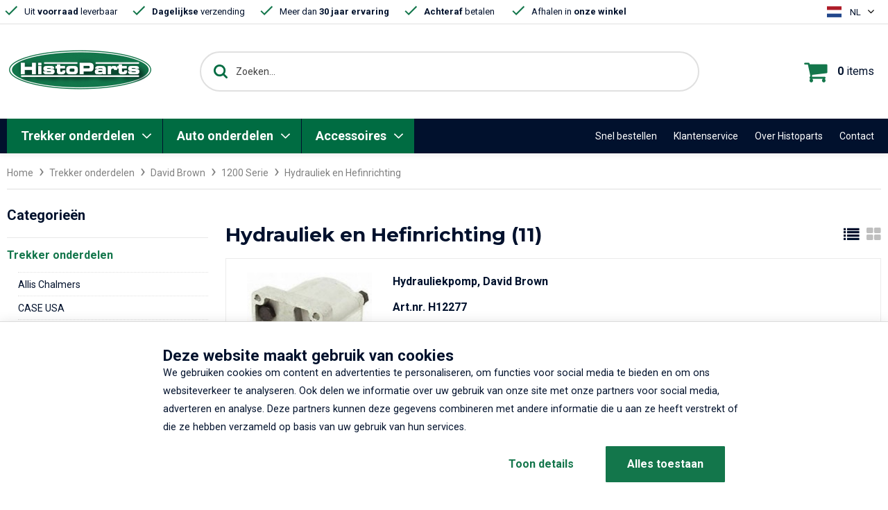

--- FILE ---
content_type: text/html; Charset=utf-8; charset=utf-8
request_url: https://histoparts.com/trekker-onderdelen-per-merk/david-brown/1200-serie/hydrauliek-en-hefinrichting
body_size: 12927
content:
 
<!doctype html>
<!--[if lt IE 7 ]> <html class="lt_ie9 lt_ie8 lt_ie7 ie6 no-js" lang="nl"> <![endif]-->
<!--[if IE 7 ]>    <html class="lt_ie9 lt_ie8 ie7 no-js" lang="nl"> <![endif]-->
<!--[if IE 8 ]>    <html class="lt_ie9 ie8 no-js" lang="nl"> <![endif]-->
<!--[if IE 9 ]>    <html class="ie9 no-js" lang="nl"> <![endif]-->
<!--[if (gt IE 9)|!(IE)]><!-->
<html class="no-js" lang="nl">
<!--<![endif]-->

<head>
	<meta charset="utf-8">
	<meta name="format-detection" content="telephone=no">
	<meta name="robots" content="noydir, noodp">
	<meta name="viewport" content="width=device-width, initial-scale=1, maximum-scale=1">
	<!--

INTERNETPARTNER
TRES internet BV - Leading in online success
tres.nl (c) 2026

-->
<meta name="description" content="" />
<meta name="keywords" content="" />
<meta name="generator" content="Actual::uw sitemanager, versie 6.2" />

	<title>Hydrauliek en Hefinrichting - Histoparts</title>

	<link rel="apple-touch-icon" sizes="180x180" href="/websites/implementatie/website-2021/images/favicons/apple-touch-icon.png">
	<link rel="icon" type="image/png" href="/websites/implementatie/website-2021/images/favicons/favicon-32x32.png" sizes="32x32">
	<link rel="icon" type="image/png" href="/websites/implementatie/website-2021/images/favicons/favicon-16x16.png" sizes="16x16">
	<link rel="manifest" href="/websites/implementatie/website-2021/images/favicons/manifest.json">
	<link rel="mask-icon" href="/websites/implementatie/website-2021/images/favicons/safari-pinned-tab.svg" color="#12754b">
	<meta name="theme-color" content="#ffffff">


	<link rel="preconnect" href="https://fonts.gstatic.com">
	<link href="https://fonts.googleapis.com/css2?family=Montserrat:wght@700&family=Roboto:wght@400;700&display=swap" rel="stylesheet">


	<script>
		function loadJS(e, n) {
			var t = document,
				a = "script",
				r = t.createElement(a),
				c = t.getElementsByTagName(a)[0];
			r.src = e, n && r.addEventListener("load", function (e) {
				n(null, e)
			}, !1), c.parentNode.insertBefore(r, c)
		}
	</script>
	<link rel="stylesheet" href="/websites/implementatie/website-2021/stylesheets/style.css" type="text/css">

	<script>
		var settings = {
			'language_numeral': 'nl-nl',
			'feed_autocomplete': '/api/webshop/search/getautocomplete?lang=1',
			'pageid': 2695 ,
			'languageid': 1 ,
			'filterpageid': 2695
		}
		var translations = {
			'back': 'terug',
			'viewall': 'Bekijk alle'
		}
	</script>

	<script src="//ajax.googleapis.com/ajax/libs/jquery/1.12.4/jquery.min.js?ver=1.12.4"></script>
	<!--<script src="/custompages/gdpr.js"></script>-->
	<!--
	<script>
		if (cookie_settings) {
			cookie_settings.init({
				elementSelector: '.js-cookie-bar',
				formSelector: '#cookie-settings-form',
				callback: function () {
					var button;
					if (cookie_settings.settings.allow_marketing) {
						button = document.querySelector('#cookie-settings-form button.button--primary');
					} else {
						button = document.querySelector('#cookie-settings-form button.button--secondary');
					};
					button.classList.add('status--loading');
					window.setTimeout(function () {
						button.classList.remove('status--loading');
						button.classList.add('status--complete');

						window.setTimeout(function () {
							document.querySelector('.js-cookie-bar').classList.add(
								'band--cookie-bar--hidden');

							if (cookie_settings.settings.allow_marketing) {
								document.location.reload();
							}
						}, 1500);
					}, 1000);
				},
				max_unset_page_count: 10
			});
		}
	</script>
	-->
	<!-- Algolia -->
	<script src="https://cdn.jsdelivr.net/npm/algoliasearch@4.5.1/dist/algoliasearch-lite.umd.js" integrity="sha256-EXPXz4W6pQgfYY3yTpnDa3OH8/EPn16ciVsPQ/ypsjk=" crossorigin="anonymous"></script>
	<script src="https://cdn.jsdelivr.net/npm/instantsearch.js@4.8.3/dist/instantsearch.production.min.js" integrity="sha256-LAGhRRdtVoD6RLo2qDQsU2mp+XVSciKRC8XPOBWmofM=" crossorigin="anonymous"></script>
	<script src="https://cdnjs.cloudflare.com/polyfill/v3/polyfill.js?version=3.111.0&features=default%2CArray.prototype.find%2CArray.prototype.includes%2CPromise%2CObject.assign%2CObject.entries"></script>

	
<script src="/Histoparts/bundles/scripts/validate?v=MnOg6IEOn70hJy5AL_erbPyyKAb2p70aK8o8IGvwf201"></script>
<script src="/Histoparts/bundles/scripts/application?v=yv-VRnt4h98sOlldWN_0OumKcRnOIj2BMMImbloAkEM1"></script>
<script src="/Histoparts/bundles/scripts/knockout?v=J6KByVGDl_7zxYOj466pCC4_QF_4SAOy09eB_TPka8M1"></script>


<script type="text/javascript">
	var apiRoutingConfig = {"Search_GetAutoComplete":"api/webshop/search/getautocomplete/","GoogleShoppingFeed_GetShoppingFeed":"api/googleshoppingfeed","GoogleShoppingFeed_GetShoppingFeed_Uk":"api/googleshoppingfeeduk","ShoppingCart_GetReviewShoppingCart":"api/webshop/shoppingcart/getreviewshoppingcart/","ShoppingCart_IsPayPalAvailable":"api/webshop/shoppingcart/ispaypalavailable/","ShoppingCart_AddProduct":"api/webshop/shoppingcart/addproduct/","SConnect_ImportStock":"api/sconnect/import/syncstock/","SConnect_ExportPriceUpdates":"api/sconnect/export/priceupdates/","Menu_Get":"api/menu/get/","Cookies_Clean":"api/cookie/clean/"};
</script>
<style>
	.stock:after{content:"Beschikbaar"}
	.stock--unavailable:after{content:"Niet op voorraad"}
</style>

	<!-- Google Tag Manager -->
    <script>
    	window.dataLayer = window.dataLayer || [];
    </script>
	<script>
		(function (w, d, s, l, i) {
			w[l] = w[l] || [];
			w[l].push({
				'gtm.start': new Date().getTime(),
				event: 'gtm.js'
			});
			var f = d.getElementsByTagName(s)[0],
				j = d.createElement(s),
				dl = l != 'dataLayer' ? '&l=' + l : '';
			j.async = true;
			j.src =
				'https://www.googletagmanager.com/gtm.js?id=' + i + dl;
			f.parentNode.insertBefore(j, f);
		})(window, document, 'script', 'dataLayer', 'GTM-TBHBDR2');
	</script>
	<!-- End Google Tag Manager -->
    <meta name="facebook-domain-verification" content="pulo1gs581g1e8vdbycd4jd6dhffd5" />
</head>

<body class="body--default">
  <div class="site">
    <div class="band band--header">

      <div class="header__banner">
        <div class="band__content">
          
<ul class="list">
<li class="list__item"><span>Uit <strong>voorraad</strong> leverbaar</span></li>
<li class="list__item"><span><strong>Dagelijkse</strong> verzending</span></li>
<li class="list__item"><span>Meer dan <strong>30 jaar ervaring</strong></span></li>
<li class="list__item"><span><strong>Achteraf</strong> betalen&nbsp;</span></li>
<li class="list__item"><span>Afhalen in <strong>onze winkel</strong></span></li>
</ul>


           
<div class="language">
    <div class="language__selected">
      <span class="flag-icon flag-icon-nl"></span>
      <span class="language__name">NL</span>
    </div>
    <ul class="language__list">
      <li class="language__option"><a href="/trekker-onderdelen-per-merk/david-brown/1200-serie/hydrauliek-en-hefinrichting" class="language__link"><span class="flag-icon flag-icon-nl"></span> Nederlands</a></li>
      <li class="language__option"><a href="/en/tractor-parts-by-brand/david-brown/1200-series/hydraulics-and-linkage" class="language__link"><span class="flag-icon flag-icon-gb"></span> English</a></li>
      <li class="language__option"><a href="/trekker-onderdelen-per-merk/david-brown/1200-serie/hydrauliek-en-hefinrichting?lang=4" class="language__link"><span class="flag-icon flag-icon-de"></span> Deutsch</a></li>
      <li class="language__option"><a href="/trekker-onderdelen-per-merk/david-brown/1200-serie/hydrauliek-en-hefinrichting?lang=3" class="language__link"><span class="flag-icon flag-icon-fr"></span> Français</a></li>
    </ul>
</div>
        </div>
      </div>

      <div class="band__content header">
         <div class="logo">
  <a href="/">
  	<img src="/websites/implementatie/website-2021/images/logo.png" alt="Histoparts">
  </a>
</div>

        <div class="header__bottom">
           <div id="algolia-searchbox" class="search__container"></div>
          <div class="quick-cart">
	<a href="/bestellen/winkelwagen" class="quick-cart__link">
		<i class="fa fa-shopping-cart"></i>
		<div class="quick-cart__count">
			0
				<span class="quick-cart__denominator">items</span>
		</div>
	</a>
</div>
        </div>
      </div>

      <div class="band--navigation">
        <div class="band__content">
            <div class="menu menu--navigation">

   <span class="menu__cta">
     <div class="menu__cta-icon">
       <svg fill="none" xmlns="http://www.w3.org/2000/svg" viewBox="0 0 48 20">
         <path
           d="M47.77 13.94c0-.45.2-1.4-.25-1.68-.6-.37-.83.34-1 .8-.3.9-.16 2.39-.7 3.12a29.9 29.9 0 00-16.14-13.5C22.79.26 14.36-.2 7.87 3.68c-3.17 1.89-5.8 4.63-6.8 8.28-.09.31-.58 1.84.08 1.77.34-.03.96-2 1.12-2.33A14.6 14.6 0 015.68 6.9C10.6 2.49 17.9 1.6 24.15 2.77c4.15.77 8.21 2.48 11.7 4.87a26.87 26.87 0 014.97 4.29c1.22 1.38 3.29 3.6 3.66 5.46-1.64-.25-3.1-2.1-4.7-2.59-.85-.26-1.83.16-1.24 1.11.48.78 2.03 1.27 2.81 1.69.87.46 1.75.9 2.67 1.28.67.28 1.99 1.16 2.7.87 1.26-.5 1.01-4.66 1.05-5.8 0-.48-.02.47 0 0z"
           fill="currentColor" />
       </svg>
     </div>
     <span class="menu__cta-text">Shop per categorie:</span>
   </span>

    <ul class="menu__list">
<li class="menu__item">
  <a class="menu__link menu__link--selected" href="/trekker-onderdelen-per-merk">Trekker onderdelen
  </a>
  <div class="top-menu__container">
<ul class="top-menu__list">
<li class="top-menu__item">
  <a href="/trekker-onderdelen-per-merk/allis-chalmers" class="top-menu__link ">Allis Chalmers</a>
</li>
<li class="top-menu__item">
  <a href="/trekker-onderdelen-per-merk/case-usa" class="top-menu__link ">CASE  USA</a>
</li>
<li class="top-menu__item">
  <a href="/trekker-onderdelen-per-merk/david-brown" class="top-menu__link ">David Brown</a>
</li>
<li class="top-menu__item">
  <a href="/trekker-onderdelen-per-merk/deutz" class="top-menu__link ">Deutz</a>
</li>
<li class="top-menu__item">
  <a href="/trekker-onderdelen-per-merk/eicher" class="top-menu__link ">Eicher </a>
</li>
<li class="top-menu__item">
  <a href="/trekker-onderdelen-per-merk/fendt" class="top-menu__link ">Fendt</a>
</li>
<li class="top-menu__item">
  <a href="/trekker-onderdelen-per-merk/ferguson-te" class="top-menu__link ">Ferguson TE</a>
</li>
<li class="top-menu__item">
  <a href="/trekker-onderdelen-per-merk/ferguson-35" class="top-menu__link ">Ferguson 35</a>
</li>
<li class="top-menu__item">
  <a href="/trekker-onderdelen-per-merk/massey-ferguson-65" class="top-menu__link ">Massey Ferguson 65</a>
</li>
<li class="top-menu__item">
  <a href="/trekker-onderdelen-per-merk/massey-ferguson-135" class="top-menu__link ">Massey Ferguson 135</a>
</li>
<li class="top-menu__item">
  <a href="/trekker-onderdelen-per-merk/massey-ferguson-165" class="top-menu__link ">Massey Ferguson 165</a>
</li>
<li class="top-menu__item">
  <a href="/trekker-onderdelen-per-merk/massey-ferguson-240" class="top-menu__link ">Massey Ferguson 240</a>
</li>
<li class="top-menu__item">
  <a href="/trekker-onderdelen-per-merk/massey-ferguson-25-30-130" class="top-menu__link ">Massey Ferguson 25, 30, 130</a>
</li>
<li class="top-menu__item">
  <a href="/trekker-onderdelen-per-merk/nuffield" class="top-menu__link ">Nuffield</a>
</li>
<li class="top-menu__item">
  <a href="/trekker-onderdelen-per-merk/ford-8n-dearborn" class="top-menu__link ">Ford 8N, Dearborn</a>
</li>
<li class="top-menu__item">
  <a href="/trekker-onderdelen-per-merk/fordson-dexta-super-dexta" class="top-menu__link ">Fordson Dexta, Super Dexta</a>
</li>
<li class="top-menu__item">
  <a href="/trekker-onderdelen-per-merk/fordson-major-super-major" class="top-menu__link ">Fordson Major, Super Major</a>
</li>
<li class="top-menu__item">
  <a href="/trekker-onderdelen-per-merk/fordson-f-n-e27n-blauwe-reiger" class="top-menu__link ">Fordson F, N, E27N blauwe reiger</a>
</li>
<li class="top-menu__item">
  <a href="/trekker-onderdelen-per-merk/ford-2000-3000" class="top-menu__link ">Ford 2000, 3000</a>
</li>
<li class="top-menu__item">
  <a href="/trekker-onderdelen-per-merk/ford-2600-3600" class="top-menu__link ">Ford 2600, 3600</a>
</li>
<li class="top-menu__item">
  <a href="/trekker-onderdelen-per-merk/ford-4000-4600" class="top-menu__link ">Ford 4000, 4600</a>
</li>
<li class="top-menu__item">
  <a href="/trekker-onderdelen-per-merk/ford-5000-5600-7000" class="top-menu__link ">Ford 5000, 5600, 7000</a>
</li>
<li class="top-menu__item">
  <a href="/trekker-onderdelen-per-merk/ford-10-series" class="top-menu__link ">Ford 10 Series</a>
</li>
<li class="top-menu__item">
  <a href="/trekker-onderdelen-per-merk/farmall-a-b-c-cub-h-m-bmd" class="top-menu__link ">Farmall A, B, C, Cub H, M, BMD</a>
</li>
<li class="top-menu__item">
  <a href="/trekker-onderdelen-per-merk/ihc-farmall-usa-06-66-86-series" class="top-menu__link ">IHC Farmall USA. 06, 66, 86 series</a>
</li>
<li class="top-menu__item">
  <a href="/trekker-onderdelen-per-merk/ihc-mc-cormick-d-serie" class="top-menu__link ">IHC  Mc.Cormick D-serie</a>
</li>
<li class="top-menu__item">
  <a href="/trekker-onderdelen-per-merk/international-24-33-44-53-etc-serie" class="top-menu__link ">International, 24, 33, 44, 53 etc. serie</a>
</li>
<li class="top-menu__item">
  <a href="/trekker-onderdelen-per-merk/international-946-1046-1246" class="top-menu__link ">International 946, 1046, 1246</a>
</li>
<li class="top-menu__item">
  <a href="/trekker-onderdelen-per-merk/farmall-uit-frankrijk" class="top-menu__link ">Farmall uit Frankrijk</a>
</li>
<li class="top-menu__item">
  <a href="/trekker-onderdelen-per-merk/international-b250-en-b275" class="top-menu__link ">International B250 en B275</a>
</li>
<li class="top-menu__item">
  <a href="/trekker-onderdelen-per-merk/ihc-farmall-mccormick-bmd-b-450" class="top-menu__link ">IHC Farmall Mc.Cormick BMD B-450</a>
</li>
<li class="top-menu__item">
  <a href="/trekker-onderdelen-per-merk/case-international-xl-cabine" class="top-menu__link ">Case International XL cabine</a>
</li>
<li class="top-menu__item">
  <a href="/trekker-onderdelen-per-merk/john-deere-2-cilinder-usa" class="top-menu__link ">John Deere 2 cilinder USA</a>
</li>
<li class="top-menu__item">
  <a href="/trekker-onderdelen-per-merk/john-deere-usa-new-generation" class="top-menu__link ">John Deere USA, New generation</a>
</li>
<li class="top-menu__item">
  <a href="/trekker-onderdelen-per-merk/john-deere-duitse-modellen" class="top-menu__link ">John Deere, Duitse modellen</a>
</li>
<li class="top-menu__item">
  <a href="/trekker-onderdelen-per-merk/massey-harris-pony" class="top-menu__link ">Massey Harris Pony</a>
</li>
<li class="top-menu__item">
  <a href="/trekker-onderdelen-per-merk/mwm-motor-onderdelen" class="top-menu__link ">MWM motor onderdelen</a>
</li>
<li class="top-menu__item">
  <a href="/trekker-onderdelen-per-merk/volvo-bm" class="top-menu__link ">Volvo BM</a>
</li>
<li class="top-menu__item">
  <a href="/trekker-onderdelen-per-merk/guldner" class="top-menu__link ">Guldner</a>
</li>
<li class="top-menu__item">
  <a href="/trekker-onderdelen-per-merk/perkins-p3-p4-p6-serie-motordelen" class="top-menu__link ">Perkins P3, P4, P6 serie motordelen</a>
</li>
<li class="top-menu__item">
  <a href="/trekker-onderdelen-per-merk/spatborden-diverse-tractoren" class="top-menu__link ">Spatborden diverse tractoren</a>
</li>
</ul>
</div>

</li><li class="menu__item">
  <a class="menu__link" href="/auto-onderdelen-1905-1940">Auto onderdelen
  </a>
  <div class="top-menu__container">
<ul class="top-menu__list">
<li class="top-menu__item">
  <a href="/auto-onderdelen-1905-1940/t-ford" class="top-menu__link ">T Ford</a>
</li>
<li class="top-menu__item">
  <a href="/auto-onderdelen-1905-1940/a-ford" class="top-menu__link ">A Ford</a>
</li>
<li class="top-menu__item">
  <a href="/auto-onderdelen-1905-1940/ford-v-8-zijklepper" class="top-menu__link ">Ford V-8 zijklepper</a>
</li>
<li class="top-menu__item">
  <a href="/auto-onderdelen-1905-1940/cadillac" class="top-menu__link ">Cadillac</a>
</li>
<li class="top-menu__item">
  <a href="/auto-onderdelen-1905-1940/chevrolet-1920-1940" class="top-menu__link ">Chevrolet 1920 - 1940</a>
</li>
<li class="top-menu__item">
  <a href="/auto-onderdelen-1905-1940/ontsteking" class="top-menu__link ">Ontstekingsdelen diverse merken</a>
</li>
<li class="top-menu__item">
  <a href="/auto-onderdelen-1905-1940/accessoires" class="top-menu__link ">accessoires</a>
</li>
</ul>
</div>

</li><li class="menu__item">
  <a class="menu__link" href="/accessoires">Accessoires
  </a>
  <div class="top-menu__container">
<ul class="top-menu__list">
<li class="top-menu__item">
  <a href="/accessoires/toebehoren" class="top-menu__link ">Toebehoren </a>
</li>
<li class="top-menu__item">
  <a href="/accessoires/filters" class="top-menu__link ">Filters</a>
</li>
<li class="top-menu__item">
  <a href="/accessoires/bougies-en-ontstekingen" class="top-menu__link ">Bougie's en ontstekingen</a>
</li>
<li class="top-menu__item">
  <a href="/accessoires/verlichting" class="top-menu__link ">Verlichting</a>
</li>
<li class="top-menu__item">
  <a href="/accessoires/electrisch-materiaal" class="top-menu__link ">Electrisch materiaal</a>
</li>
<li class="top-menu__item">
  <a href="/accessoires/stroom-kabels-en-toebehoren" class="top-menu__link ">Stroom kabels en toebehoren</a>
</li>
<li class="top-menu__item">
  <a href="/accessoires/gloeien" class="top-menu__link ">Gloeien</a>
</li>
<li class="top-menu__item">
  <a href="/accessoires/meters-tellers" class="top-menu__link ">Meters & tellers</a>
</li>
<li class="top-menu__item">
  <a href="/accessoires/stickersets" class="top-menu__link ">Stickersets</a>
</li>
<li class="top-menu__item">
  <a href="/accessoires/verfartikelen" class="top-menu__link ">Verfartikelen</a>
</li>
<li class="top-menu__item">
  <a href="/accessoires/tractor-en-auto-koopwaar" class="top-menu__link ">Tractor en Auto Koopwaar</a>
</li>
</ul>
</div>

</li></ul>

 </div>
           <div class="menu menu--top">
	<ul class="menu__list">
<li class="menu__item"><a href="/snel-bestellen" class="menu__link">Snel bestellen</a></li>
<li class="menu__item"><a href="/klantenservice" class="menu__link">Klantenservice</a></li>
<li class="menu__item"><a href="/over-histoparts" class="menu__link">Over Histoparts</a></li>
<li class="menu__item"><a href="/contact" class="menu__link">Contact</a></li>
</ul>

</div>
        </div>
      </div>
    </div>

    <div class="band band--content">
      <div class="band__content">
         
<div class="content catalog" id="algolia-results" data-index="histoparts_NL" hidden aria-hidden="true">
          <div class="content__algolia">
            <div class="results">
              <div class="results__count" id="algolia-stats"></div>
              <div class="results__view">
                <i class="fa fa-list results__view-option" data-view="list"></i>
                <i class="fa fa-th-large results__view-option results__view-option--active" data-view="grid"></i>
              </div>
            </div>
            <div class="products products--grid" id="algolia-hits" data-view-changeable></div>
            <div id="algolia-pagination"></div>
          </div>
        </div>

        
        
<nav class="breadcrumb" aria-label="broodkruimels">

	<ol class="breadcrumb__list">
		<li class="breadcrumb__item">
			<a href="/" class="breadcrumb__link">Home</a>
		</li>

		
				<li class="breadcrumb__item">
					<a href="/trekker-onderdelen-per-merk" class="breadcrumb__link">Trekker onderdelen</a>
				</li>
				
				<li class="breadcrumb__item">
					<a href="/trekker-onderdelen-per-merk/david-brown" class="breadcrumb__link">David Brown</a>
				</li>
				
				<li class="breadcrumb__item">
					<a href="/trekker-onderdelen-per-merk/david-brown/1200-serie" class="breadcrumb__link">1200 Serie</a>
				</li>
				
				<li class="breadcrumb__item">
					
					<span class="breadcrumb__link breadcrumb__link--current" aria-current="page">Hydrauliek en Hefinrichting</span>
					
				</li>
				
	</ol>
</nav>
        
        

		    
        <div class="content catalog" id="content-wrapper">
          
          <div class="content__menu menu menu--main">
            <nav class="side-menu">
              <h2 class="title title--h3">Categorieën</h2>
              <ul class="side-menu__list"></ul>
            </nav>
          </div>
          
          
          
          
          	<div class="content__content">
          		<div class="products categories products--grid">
</div>


                
            	
            	

<div class="results">
	<div class="results__count">
		Hydrauliek en Hefinrichting (11)
	</div>

	<div class="results__view">
		<i class="fa fa-list results__view-option" data-view="list"></i>
		<i class="fa fa-th-large results__view-option results__view-option--active" data-view="grid"></i>
	</div>
</div>

	<div class="products products--grid" data-view-changeable>

			<div class="products__product product product--overview" data-clickable>

				<figure class="product__image">
					<img src="/mediadepot/3487814cbf26e/0/200/mainhk919048.jpg" width="250" height="220" alt="Hydrauliekpomp, David Brown" loading="lazy">
				</figure>

				<div class="product__information">
					<h2 class="product__title title title--h2"> <a href="/hydrauliekpomp-david-brown/3?catId=2695" data-clickable-link="">Hydrauliekpomp, David Brown</a></h2>

					<div class="product__content">
						<div class="product__number">Art.nr. H12277</div>
						<p class="product__description">
							David Brown
Serie: 1200
1200, 1210, 1212,

Serie: 90
1290, 1390,

Pomp: Maximaal 39.55 liter per minuut
OEM: K919048
						</p>

						<div class="product__price price">
								<div class="price price--default">€  136,00</div>
								<div class="price price--excluding-vat">€  112,40 exclusief BTW</div>
															<div class="stock stock--available"></div>
						</div>

						<div class="product__buttons">
								<form method="post" action="/bestellen/winkelwagen" class="product__addproductform">
									<input type="hidden" name="productPropertyId" value="32791" />
									<input type="hidden" name="code" value="H12277" />
									<input type="hidden" name="name" value="Hydrauliekpomp, David Brown" />
									<input type="hidden" name="price" value="136.00" />
									<input type="hidden" name="action" value="AddItem" />
									<input class="amount__field" type="hidden" value="1" min="0" max="99" name="productAmount">
									<button class="link button button--primary"><i class="fa fa-shopping-cart"></i> Voeg toe</button>
								</form>
						</div>
					</div>
				</div>
			</div>
			<div class="products__product product product--overview" data-clickable>

				<figure class="product__image">
					<img src="/mediadepot/34879ae6b9cdc/0/200/mainhk954263.jpg" width="250" height="220" alt="Hydrauliekpomp David Brown" loading="lazy">
				</figure>

				<div class="product__information">
					<h2 class="product__title title title--h2"> <a href="/hydrauliekpomp-david-brown-3/3?catId=2695" data-clickable-link="">Hydrauliekpomp David Brown</a></h2>

					<div class="product__content">
						<div class="product__number">Art.nr. H12278</div>
						<p class="product__description">
							Merk Pomp: Dynamatic
David Brown: 1200, 1210, 1212, 1390, 1394, 1410, 1412, 1490, 1494

Opbrengst: 28.7 Liter per minuut
Rotatie: Linksom
OEM: K916535, K954263
						</p>

						<div class="product__price price">
								<div class="price price--default">€  469,00</div>
								<div class="price price--excluding-vat">€  387,60 exclusief BTW</div>
															<div class="stock stock--unavailable"></div>
						</div>

						<div class="product__buttons">
								<a href="/hydrauliekpomp-david-brown-3/3" class="link button button--ternary"><i class="fa fa-envelope"></i> Houd mij op de hoogte</a>
						</div>
					</div>
				</div>
			</div>
			<div class="products__product product product--overview" data-clickable>

				<figure class="product__image">
					<img src="/mediadepot/51641e33a5e75/0/200/topstang-cat-1-1.jpg" width="250" height="220" alt="Topstang Cat1/1 met kogel einden" loading="lazy">
				</figure>

				<div class="product__information">
					<h2 class="product__title title title--h2"> <a href="/h39279-topstang-cat11-met-kogel-einden/3?catId=2695" data-clickable-link="">Topstang Cat1/1 met kogel einden</a></h2>

					<div class="product__content">
						<div class="product__number">Art.nr. H39279</div>
						<p class="product__description">
							David Brown
90 Series
1190, 1290, 1390, 1490, 1690

1200 Series
1210, 1212

94 Series
1294, 1394, 1494, 1594, 1694

1400 Series
1410, 1412

700 Series
780

800 Series
880, 885

Implematic
880 Implematic, 950 Implematic

900 Seri...
						</p>

						<div class="product__price price">
								<div class="price price--default">€  44,95</div>
								<div class="price price--excluding-vat">€  37,15 exclusief BTW</div>
															<div class="stock stock--available"></div>
						</div>

						<div class="product__buttons">
								<form method="post" action="/bestellen/winkelwagen" class="product__addproductform">
									<input type="hidden" name="productPropertyId" value="55498" />
									<input type="hidden" name="code" value="H39279" />
									<input type="hidden" name="name" value="Topstang Cat1/1 met kogel einden" />
									<input type="hidden" name="price" value="44.95" />
									<input type="hidden" name="action" value="AddItem" />
									<input class="amount__field" type="hidden" value="1" min="0" max="99" name="productAmount">
									<button class="link button button--primary"><i class="fa fa-shopping-cart"></i> Voeg toe</button>
								</form>
						</div>
					</div>
				</div>
			</div>
			<div class="products__product product product--overview" data-clickable>

				<figure class="product__image">
					<img src="/mediadepot/338956c142fe0/0/200/img6488clippedrev1.jpg" width="250" height="220" alt="Topstang Cat. 1/2 met kogel einden" loading="lazy">
				</figure>

				<div class="product__information">
					<h2 class="product__title title title--h2"> <a href="/topstang-cat-1-2-met-kogel-einden/3?catId=2695" data-clickable-link="">Topstang Cat. 1/2 met kogel einden</a></h2>

					<div class="product__content">
						<div class="product__number">Art.nr. H11437</div>
						<p class="product__description">
							David Brown
1190, 1210, 1212, 1290, 1294, 1390, 1394, 1410, 1412, 1490, 1494, 1594, 1690, 1694, 780, 880, 880 Implematic, 885, 950 Implematic, 990, 995, 996
Ferguson
FE35, FE35 Petrol, FF30, TE20, TEF20
Ford
2000, 2600, 3000, 3600, 4000, 4600, 5...
						</p>

						<div class="product__price price">
								<div class="price price--default">€  44,95</div>
								<div class="price price--excluding-vat">€  37,15 exclusief BTW</div>
															<div class="stock stock--available"></div>
						</div>

						<div class="product__buttons">
								<form method="post" action="/bestellen/winkelwagen" class="product__addproductform">
									<input type="hidden" name="productPropertyId" value="31973" />
									<input type="hidden" name="code" value="H11437" />
									<input type="hidden" name="name" value="Topstang Cat. 1/2 met kogel einden" />
									<input type="hidden" name="price" value="44.95" />
									<input type="hidden" name="action" value="AddItem" />
									<input class="amount__field" type="hidden" value="1" min="0" max="99" name="productAmount">
									<button class="link button button--primary"><i class="fa fa-shopping-cart"></i> Voeg toe</button>
								</form>
						</div>
					</div>
				</div>
			</div>
			<div class="products__product product product--overview" data-clickable>

				<figure class="product__image">
					<img src="/mediadepot/26750b388dcc6/0/200/mainhimg7697clippedrev1.jpg" width="250" height="220" alt="Stabilisator, hefinrichting. David Brown 4 cilinders" loading="lazy">
				</figure>

				<div class="product__information">
					<h2 class="product__title title title--h2"> <a href="/db1010-stabilisator-hefinrichting-david-brown-4-cilinders/3?catId=2695" data-clickable-link="">Stabilisator, hefinrichting. David Brown 4 cilinders</a></h2>

					<div class="product__content">
						<div class="product__number">Art.nr. DB1010</div>
						<p class="product__description">
							David Brown

1200 Series:
1210, 1212

1400 Series:
1410, 1412

90 Series:
1290, 1390, 1490

900 Series:
990, 995, 996

94 Series:
1294, 1394, 1494

Minimum lengte: 680 mm
Maximum lengte: 820 mm
OEM: K914997, K954646
						</p>

						<div class="product__price price">
								<div class="price price--default">€  84,10</div>
								<div class="price price--excluding-vat">€  69,50 exclusief BTW</div>
															<div class="stock stock--available"></div>
						</div>

						<div class="product__buttons">
								<form method="post" action="/bestellen/winkelwagen" class="product__addproductform">
									<input type="hidden" name="productPropertyId" value="26061" />
									<input type="hidden" name="code" value="DB1010" />
									<input type="hidden" name="name" value="Stabilisator, hefinrichting. David Brown 4 cilinders" />
									<input type="hidden" name="price" value="84.10" />
									<input type="hidden" name="action" value="AddItem" />
									<input class="amount__field" type="hidden" value="1" min="0" max="99" name="productAmount">
									<button class="link button button--primary"><i class="fa fa-shopping-cart"></i> Voeg toe</button>
								</form>
						</div>
					</div>
				</div>
			</div>
			<div class="products__product product product--overview" data-clickable>

				<figure class="product__image">
					<img src="/mediadepot/327848c6ed4b4/0/200/mainhk964568.jpg" width="250" height="220" alt="Afdicht set, Dump valve, David Brown" loading="lazy">
				</figure>

				<div class="product__information">
					<h2 class="product__title title title--h2"> <a href="/afdicht-set-dump-valve-david-brown/3?catId=2695" data-clickable-link="">Afdicht set, Dump valve, David Brown</a></h2>

					<div class="product__content">
						<div class="product__number">Art.nr. H10516</div>
						<p class="product__description">
							David Brown/Case
1200 Series:
1200, 1210, 1212

1400 Series:
1410, 1412

700 Series:
780

800 Series:
880, 885

90 Series:
1190, 1290, 1390, 1490, 1690, 1690T

900 Series:
990, 995, 996

94 Series:
1194, 1294, 1394, 1494, 1594, 16...
						</p>

						<div class="product__price price">
								<div class="price price--default">€  38,95</div>
								<div class="price price--excluding-vat">€  32,19 exclusief BTW</div>
															<div class="stock stock--available"></div>
						</div>

						<div class="product__buttons">
								<form method="post" action="/bestellen/winkelwagen" class="product__addproductform">
									<input type="hidden" name="productPropertyId" value="31074" />
									<input type="hidden" name="code" value="H10516" />
									<input type="hidden" name="name" value="Afdicht set, Dump valve, David Brown" />
									<input type="hidden" name="price" value="38.95" />
									<input type="hidden" name="action" value="AddItem" />
									<input class="amount__field" type="hidden" value="1" min="0" max="99" name="productAmount">
									<button class="link button button--primary"><i class="fa fa-shopping-cart"></i> Voeg toe</button>
								</form>
						</div>
					</div>
				</div>
			</div>
			<div class="products__product product product--overview" data-clickable>

				<figure class="product__image">
					<img src="/mediadepot/34078910e6c56/0/200/img6630clippedrev1.jpg" width="250" height="220" alt="Hydrauliekfilter David Brown" loading="lazy">
				</figure>

				<div class="product__information">
					<h2 class="product__title title title--h2"> <a href="/hydrauliekfilter-david-brown/3?catId=2695" data-clickable-link="">Hydrauliekfilter David Brown</a></h2>

					<div class="product__content">
						<div class="product__number">Art.nr. H11614</div>
						<p class="product__description">
							1200 DAVID BROWN SELECTAMATIC TRACTOR (S/N 700001 &amp; UP)
770 DAVID BROWN SELECTAMATIC (LIVEDRIVE) DIESEL TRACTOR
880 DAVID BROWN SELECTAMATIC TRACTOR (S/N 530001 TO 563379)
990 DAVID BROWN

OEM: K914441
Totale Hoogte: 81mm,
Buitenkant &Osla...
						</p>

						<div class="product__price price">
								<div class="price price--default">€  29,95</div>
								<div class="price price--excluding-vat">€  24,75 exclusief BTW</div>
															<div class="stock stock--available"></div>
						</div>

						<div class="product__buttons">
								<form method="post" action="/bestellen/winkelwagen" class="product__addproductform">
									<input type="hidden" name="productPropertyId" value="32143" />
									<input type="hidden" name="code" value="H11614" />
									<input type="hidden" name="name" value="Hydrauliekfilter David Brown" />
									<input type="hidden" name="price" value="29.95" />
									<input type="hidden" name="action" value="AddItem" />
									<input class="amount__field" type="hidden" value="1" min="0" max="99" name="productAmount">
									<button class="link button button--primary"><i class="fa fa-shopping-cart"></i> Voeg toe</button>
								</form>
						</div>
					</div>
				</div>
			</div>
			<div class="products__product product product--overview" data-clickable>

				<figure class="product__image">
					<img src="/mediadepot/23899ea8de262/0/200/dbtransm.jpg" width="250" height="220" alt="Hydrauliekfilter David Brown" loading="lazy">
				</figure>

				<div class="product__information">
					<h2 class="product__title title title--h2"> <a href="/db5009-hydrauliekfilter-david-brown/3?catId=2695" data-clickable-link="">Hydrauliekfilter David Brown</a></h2>

					<div class="product__content">
						<div class="product__number">Art.nr. DB5009</div>
						<p class="product__description">
							1200, 1210 (-&gt; 730827), 1212,
1410, 1412,
770, 780,
850, 880 Implematic, 880 Selectamatic, 885,
1190, 1290, 1390, 1490, 1690,
900, 990(AD4/47), 990(AD4/49), 995, 996,
1194, 1294, 1394, 1494

Afm: 150 x 90 mm
K920522, K920806
						</p>

						<div class="product__price price">
								<div class="price price--default">€  20,95</div>
								<div class="price price--excluding-vat">€  17,31 exclusief BTW</div>
															<div class="stock stock--available"></div>
						</div>

						<div class="product__buttons">
								<form method="post" action="/bestellen/winkelwagen" class="product__addproductform">
									<input type="hidden" name="productPropertyId" value="23567" />
									<input type="hidden" name="code" value="DB5009" />
									<input type="hidden" name="name" value="Hydrauliekfilter David Brown" />
									<input type="hidden" name="price" value="20.95" />
									<input type="hidden" name="action" value="AddItem" />
									<input class="amount__field" type="hidden" value="1" min="0" max="99" name="productAmount">
									<button class="link button button--primary"><i class="fa fa-shopping-cart"></i> Voeg toe</button>
								</form>
						</div>
					</div>
				</div>
			</div>
			<div class="products__product product product--overview" data-clickable>

				<figure class="product__image">
					<img src="/mediadepot/514262f7a21fa/0/200/h9065-k906764-k262768.jpg" width="250" height="220" alt="Pakking hydrauliekfilter David Brown Selectamatic" loading="lazy">
				</figure>

				<div class="product__information">
					<h2 class="product__title title title--h2"> <a href="/h9065-pakking-hydrauliekfilter-david-brown-selectamatic/3?catId=2695" data-clickable-link="">Pakking hydrauliekfilter David Brown Selectamatic</a></h2>

					<div class="product__content">
						<div class="product__number">Art.nr. H9065</div>
						<p class="product__description">
							David Brown&nbsp;
90 Series
1190, 129094 Series
1194, 1294

1200 Series
1200, 1210

700 Series
770, 780

800 Series
880, 885

900 Series
990, 995, 996

Implematic
990 Implematic

Product OEM
K262768, K906764



&nbsp;
						</p>

						<div class="product__price price">
								<div class="price price--default">€  3,95</div>
								<div class="price price--excluding-vat">€  3,26 exclusief BTW</div>
															<div class="stock stock--available"></div>
						</div>

						<div class="product__buttons">
								<form method="post" action="/bestellen/winkelwagen" class="product__addproductform">
									<input type="hidden" name="productPropertyId" value="29710" />
									<input type="hidden" name="code" value="H9065" />
									<input type="hidden" name="name" value="Pakking hydrauliekfilter David Brown Selectamatic" />
									<input type="hidden" name="price" value="3.95" />
									<input type="hidden" name="action" value="AddItem" />
									<input class="amount__field" type="hidden" value="1" min="0" max="99" name="productAmount">
									<button class="link button button--primary"><i class="fa fa-shopping-cart"></i> Voeg toe</button>
								</form>
						</div>
					</div>
				</div>
			</div>
			<div class="products__product product product--overview" data-clickable>

				<figure class="product__image">
					<img src="/mediadepot/34880fb7df4c2/0/200/mainhk940407.jpg" width="250" height="220" alt="Pakking Hydrauliek Filter, David Brown" loading="lazy">
				</figure>

				<div class="product__information">
					<h2 class="product__title title title--h2"> <a href="/pakking-hydrauliek-filter-david-brown/3?catId=2695" data-clickable-link="">Pakking Hydrauliek Filter, David Brown</a></h2>

					<div class="product__content">
						<div class="product__number">Art.nr. H12279</div>
						<p class="product__description">
							David Brown

1200 Series:
1210, 1212

1400 Series:
1410, 1412

90 Series:
1490, 1690

94 Series:
1394, 1494, 1594, 1694

OEM: K940407
						</p>

						<div class="product__price price">
								<div class="price price--default">€  3,75</div>
								<div class="price price--excluding-vat">€  3,10 exclusief BTW</div>
															<div class="stock stock--available"></div>
						</div>

						<div class="product__buttons">
								<form method="post" action="/bestellen/winkelwagen" class="product__addproductform">
									<input type="hidden" name="productPropertyId" value="32793" />
									<input type="hidden" name="code" value="H12279" />
									<input type="hidden" name="name" value="Pakking Hydrauliek Filter, David Brown" />
									<input type="hidden" name="price" value="3.75" />
									<input type="hidden" name="action" value="AddItem" />
									<input class="amount__field" type="hidden" value="1" min="0" max="99" name="productAmount">
									<button class="link button button--primary"><i class="fa fa-shopping-cart"></i> Voeg toe</button>
								</form>
						</div>
					</div>
				</div>
			</div>
			<div class="products__product product product--overview" data-clickable>

				<figure class="product__image">
					<img src="/mediadepot/34881aa3dc55d/0/200/k262732.jpg" width="250" height="220" alt="Pakking Hydrauliek Filter, David Brown" loading="lazy">
				</figure>

				<div class="product__information">
					<h2 class="product__title title title--h2"> <a href="/pakking-hydrauliek-filter-david-brown-2/3?catId=2695" data-clickable-link="">Pakking Hydrauliek Filter, David Brown</a></h2>

					<div class="product__content">
						<div class="product__number">Art.nr. H12280</div>
						<p class="product__description">
							David Brown

1200 Series:
1210, 1212

1400 Series:
1410, 1412

90 Series:
1490, 1690

94 Series:
1394, 1494, 1594, 1694

OEM: K262732
						</p>

						<div class="product__price price">
								<div class="price price--default">€  3,95</div>
								<div class="price price--excluding-vat">€  3,26 exclusief BTW</div>
															<div class="stock stock--available"></div>
						</div>

						<div class="product__buttons">
								<form method="post" action="/bestellen/winkelwagen" class="product__addproductform">
									<input type="hidden" name="productPropertyId" value="32794" />
									<input type="hidden" name="code" value="H12280" />
									<input type="hidden" name="name" value="Pakking Hydrauliek Filter, David Brown" />
									<input type="hidden" name="price" value="3.95" />
									<input type="hidden" name="action" value="AddItem" />
									<input class="amount__field" type="hidden" value="1" min="0" max="99" name="productAmount">
									<button class="link button button--primary"><i class="fa fa-shopping-cart"></i> Voeg toe</button>
								</form>
						</div>
					</div>
				</div>
			</div>
	</div>


           	</div>

          
        </div>
      </div>
    </div>
  </div>

  
  <div class="brand-slider__wrapper">
    <h3 class="title title--h3">Onze merken:</h4>
    <div class="brand-slider owl-carousel">
      <div class="brand"><img src="/mediadepot/37228d129252a/150/100/HellaLogo.jpg" alt="Hella Logo"></div>

<div class="brand"><img src="/mediadepot/372294cbd4caa/150/100/Bosch.png" alt="Bosch"></div>

<div class="brand"><img src="/mediadepot/37236a387f1b9/150/100/logofleetguardlarge.png" alt="logo_fleetguard_large"></div>

<div class="brand"><img src="/mediadepot/37235b1b00a95/150/100/Kolbensmidt.jpg" alt="Kolbensmidt"></div>

<div class="brand"><img src="/mediadepot/37238ba075180/150/100/Lucas.png" alt="Lucas"></div>

<div class="brand"><img src="/mediadepot/3724173e2f7c9/150/100/Mannfiilters.png" alt="Mann fiilters"></div>

<div class="brand"><img src="/mediadepot/3724244524955/150/100/Perkins.png" alt="Perkins"></div>

<div class="brand"><img src="/mediadepot/37240ee4311aa/150/100/Mahle.png" alt="Mahle"></div>

<div class="brand"><img src="/mediadepot/37234442afa27/150/100/Kawe.jpg" alt="Kawe"></div>

<div class="brand"><img src="/mediadepot/37239c3283afb/150/100/LUK.png" alt="LUK"></div>

<div class="brand"><img src="/mediadepot/37237ea78779a/150/100/LucasTVS.jpg" alt="Lucas TVS"></div>

<div class="brand"><img src="/mediadepot/372329f462996/150/100/Dynamatic.png" alt="Dynamatic"></div>

<div class="brand"><img src="/mediadepot/3723176a809ce/150/100/Carlisle.png" alt="Carlisle"></div>

<div class="brand"><img src="/mediadepot/37230a15ec5f6/150/100/Britax.png" alt="Britax"></div>

<div class="brand"><img src="/mediadepot/3724338a7d47d/150/100/KroonOil.png" alt="Kroon Oil"></div>

<div class="brand"><img src="/mediadepot/476692b2cc321/150/100/Agrilinelogo.jpg" alt="Agriline logo"></div>


    </div>
  </div>


  
  
  
  <div class="band band--footer">
    <div class="band__content footer">
      <div class="footer__item footer__item--75">
      <h4 class="title title--h4">Klantenservice</h4>
     <ul class="list">
<li class="list__item"><a href="/klantenservice/bestelling-en-bezorging" class="link">Bestelling en bezorging</a></li>
<li class="list__item"><a href="/klantenservice/retouren" class="link">Retouren</a></li>
<li class="list__item"><a href="/klantenservice/privacy" class="link">Privacy</a></li>
<li class="list__item"><a href="/klantenservice/algemene-voorwaarden" class="link">Algemene Voorwaarden</a></li>
<li class="list__item"><a href="/klantenservice/garantie-en-defecten" class="link">Garantie en Defecten</a></li>
<li class="list__item"><a href="/klantenservice/verzendkosten" class="link">Verzendkosten </a></li>
</ul>


  </div>
<div class="footer__item footer__item--76">
      <h4 class="title title--h4">Over Histoparts</h4>
    
<ul class="list">
<li class="list__item"><span><a   target="_top" href="/over-histoparts/merken"  class="link">Merken</a></span></li>
<li class="list__item"><span><a   target="_top" href="/over-histoparts"  class="link">Over ons</a></span></li>
<li class="list__item"><span><a   target="_top" href="/openingstijden"  class="link">Openingstijden</a></span></li>
</ul>
<a href="//www.keurmerk.info/nl/consumenten/webwinkel/?key=9874" target="_blank" class="keurmerk"><img alt="Onze vermelding op sys.keurmerk.info" src="/websites/implementatie/website-2021/images/keurmerk.png" width="172" height="70" border="0"></a>

  </div>
<div class="footer__item footer__item--77">
      <h4 class="title title--h4">Histoparts</h4>
    <p class="paragraph">Aldewei 1<br />
8582 KX Oudega<br />
K.v.K.: 61594318<br />
BTW Nr: NL8544.06.293B01<br />
&nbsp;</p>

  </div>
<div class="footer__item footer__item--6501">
      <h4 class="title title--h4">Vragen? Graag!</h4>
    <i class="fa fa-envelope-o" aria-hidden="true"></i> <a href="mailto:klantenservice@histoparts.com" class="link">klantenservice@histoparts.com</a><br>
<i class="fa fa-phone" aria-hidden="true"></i> <a href="tel:+31514581916" class="link">+31 514 581916</a><br>
<i class="fa fa-whatsapp" aria-hidden="true"></i> <a href="https://api.whatsapp.com/send?phone=31643190244&text=Hi%20Histoparts,%20ik%20heb%20een%20vraag%20over:" class="link">+31 6 4319 0244</a> (alleen tekstberichten)

  </div>

    </div>
    
      <div>
	<div class="trust-payment">
  		<span class="trust-payment__title">Veilig betalen met:</span>
    	<a href="/bestelling-en-bezorging" rel="noopener noreferrer" class="trust-payment__provider" target="_blank" aria-label="Opent in nieuw venster"><img alt="iDeal" src="/websites/implementatie/website-2021/images/ideal.png" width="81" height="70" border="0"></a>
      	<a href="/bestelling-en-bezorging" rel="noopener noreferrer" class="trust-payment__provider" target="_blank" aria-label="Opent in nieuw venster"><img alt="Bancontact / Mister Cash" src="/websites/implementatie/website-2021/images/bancontact.png" width="107" height="70" border="0"></a>
        <a href="/bestelling-en-bezorging" rel="noopener noreferrer" class="trust-payment__provider" target="_blank" aria-label="Opent in nieuw venster"><img alt="PayPal" src="/websites/implementatie/website-2021/images/paypal.png" width="208" height="70" border="0"></a>
	</div>
 </div>
  </div>
  
  

   <div class="band band--legal">
	<div class="band__content">
		&copy; HistoParts 2026
		<ul class="menu menu--legal">
<li class="menu__item"><a href="/colofon" class="menu__link">Colofon</a></li>
<li class="menu__item"><a href="/klantenservice/privacy" class="menu__link">Privacy</a></li>
<li class="menu__item"><a href="/cookie-instellingen" class="menu__link">Cookie instellingen</a></li>
</ul>

	</div>
</div>

   <div class="mobile">
	<a href="#" class="toggle-menu">
		<i class="fa fa-bars"></i>
		<span class="toggle-menu__text">menu</span>
	</a>

	<div class="mobile__search">
    	
	</div>

	<div class="mobile__wrapper">
		
		<ul class="mobile-menu mobile-menu--main">
			<li class="mobile-menu__item">
				<li class="mobile-menu__item">
  <a href="/trekker-onderdelen-per-merk" class="mobile-menu__link" >Trekker onderdelen</a>
</li>
<li class="mobile-menu__item">
  <a href="/auto-onderdelen-1905-1940" class="mobile-menu__link" >Auto onderdelen</a>
</li>
<li class="mobile-menu__item">
  <a href="/accessoires" class="mobile-menu__link" >Accessoires</a>
</li>

			</li>
			<li class="mobile-menu__item">
  <a href="/snel-bestellen" class="mobile-menu__link" >Snel bestellen</a>
</li>
<li class="mobile-menu__item">
  <a href="/klantenservice" class="mobile-menu__link" >Klantenservice</a>
</li>
<li class="mobile-menu__item">
  <a href="/over-histoparts" class="mobile-menu__link" >Over Histoparts</a>
</li>
<li class="mobile-menu__item">
  <a href="/contact" class="mobile-menu__link" >Contact</a>
</li>

			<li class="mobile-menu__item">
  <a href="/klantenservice/bestelling-en-bezorging" class="mobile-menu__link" >Bestelling en bezorging</a>
</li>
<li class="mobile-menu__item">
  <a href="/klantenservice/retouren" class="mobile-menu__link" >Retouren</a>
</li>
<li class="mobile-menu__item">
  <a href="/klantenservice/privacy" class="mobile-menu__link" >Privacy</a>
</li>
<li class="mobile-menu__item">
  <a href="/klantenservice/algemene-voorwaarden" class="mobile-menu__link" >Algemene Voorwaarden</a>
</li>
<li class="mobile-menu__item">
  <a href="/klantenservice/garantie-en-defecten" class="mobile-menu__link" >Garantie en Defecten</a>
</li>
<li class="mobile-menu__item">
  <a href="/klantenservice/verzendkosten" class="mobile-menu__link" >Verzendkosten </a>
</li>

		</ul>
		
	</div>

	<div class="mobile__language">
		<a href="/" class="link link--active">
			<span class="flag-icon flag-icon-nl"></span> Nederlands
		</a>
		<a href="/en" class="link">
			<span class="flag-icon flag-icon-gb"></span> English
		</a>
	</div>
	<div class="mobile__language">
		<a href="/de" class="link">
			<span class="flag-icon flag-icon-de"></span> Deutsch
		</a>
		<a href="/fr" class="link">
			<span class="flag-icon flag-icon-fr"></span> Français
		</a>				
	</div>
</div>

<div class="mobile__overlay"></div>

     <a href="#" class="scroll-to-top"></a>
  
  <script src="/websites/implementatie/website-2021/scripts/script.concat.js"></script>
  
  <!-- Algolia -->
  <script src="https://cdn.jsdelivr.net/npm/algoliasearch@4.5.1/dist/algoliasearch-lite.umd.js" integrity="sha256-EXPXz4W6pQgfYY3yTpnDa3OH8/EPn16ciVsPQ/ypsjk=" crossorigin="anonymous"></script>
  <script src="https://cdn.jsdelivr.net/npm/instantsearch.js@4.8.3/dist/instantsearch.production.min.js" integrity="sha256-LAGhRRdtVoD6RLo2qDQsU2mp+XVSciKRC8XPOBWmofM=" crossorigin="anonymous"></script>
  <script src="https://cdnjs.cloudflare.com/polyfill/v3/polyfill.js?version=3.111.0&features=default%2CArray.prototype.find%2CArray.prototype.includes%2CPromise%2CObject.assign%2CObject.entries"></script>

  <script>
	
</script>

<div class="order-lightbox">
	<h2 class="title title--h2">Het product is aan je winkelwagen toegevoegd</h2>
	<div class="order-lightbox__actions">
		<a href="#" class="link button button--primary--inverted js-close-order-lightbox">Winkel verder</a>
		<a href="/bestellen/winkelwagen" class="link button button--primary">Ga naar de winkelwagen</a>
	</div>
	<p class="paragraph paragraph--center">
		<a href="#" class="link js-close-order-lightbox">Sluiten</a>
	</p>
</div>

<div class="order-lightbox--bg"/>

<script>
$(function() {

	$('.js-close-order-lightbox').click(function(e) {
		e.preventDefault();
		closeOrderLightbox();
	});

	$(document).on("submit", '.product__addproductform', function(e) { 
    	e.preventDefault();

		var product = {
			ProductPropertyId: $(this).find("input[name=productPropertyId]").val(),
			Quantity: $(this).find(".amount__field").val(),
			Code: $(this).find("input[name=code]").val(),
			Name: $(this).find("input[name=name]").val(),
			Price: $(this).find("input[name=price]").val()
		}

		addProductToShoppingcart(product);

		return false;
	});	
});

function addProductToShoppingcart(product) {
	$.ajax({
		url: "/" + apiRoutingConfig.ShoppingCart_AddProduct,
		type: 'post',
		data: {
			'ProductPropertyId' : product.ProductPropertyId,
			'Quantity': product.Quantity
		},
		success: function( data, textStatus, jQxhr ){
			updateShoppingcartAmount(product.Quantity);
			showOrderLightbox();

			dataLayer.push({
				event: "add_to_cart",
				ecommerce: {
					items: [
						{
							item_id: product.Code,
							item_name: product.Name,
							currency: "EUR",
							price: product.Price,
							quantity: product.Quantity
						}
					]
				}
			});
		},
		error: function( jqXhr, textStatus, errorThrown ){
			alert("Toevoegen van het product aan de winkelwagen is mislukt. Probeer opnieuw.");
		}
	});
}

function showOrderLightbox() {
	$('body').addClass('product--added');
}
function closeOrderLightbox() {
	$('body').removeClass('product--added');
}
function updateShoppingcartAmount(quantity) {
	var currentQuantity = parseInt($(".quick-cart__count").text());
	currentQuantity += parseInt(quantity);
	var newHtml = currentQuantity + " <span class='quick-cart__denominator'>" + ((currentQuantity == 1) ? "item" : "items") + "</span>"
	$(".quick-cart__count").html(newHtml);
}

</script>

</body>

</html>
